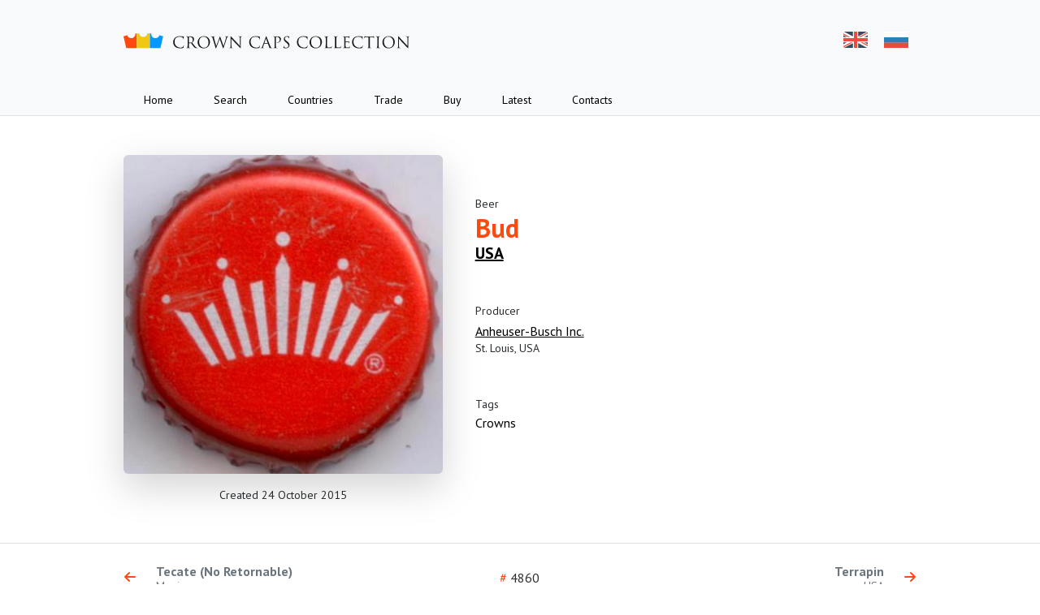

--- FILE ---
content_type: text/html; charset=UTF-8
request_url: https://procaps.ru/en/4860
body_size: 5695
content:
<!DOCTYPE html>
    <html lang="en">
        <head>
        <meta charset="UTF-8">
        <meta name="viewport" content="width=device-width, initial-scale=1">
        <meta name="yandex-verification" content="52e64d50bbc15964"/>
        <meta http-equiv="X-UA-Compatible" content="ie=edge">
        <meta name="theme-color" media="(prefers-color-scheme: light)" content="#ffffff"/>
        <meta name="theme-color" media="(prefers-color-scheme: dark)" content="#212529"/>
            <meta name="description"
          content="Crown cap Bud, USA — Dmitry Dalimov's crown caps collection">
    <meta property="og:image" content="https://static.procaps.ru/caps/Bud_Crown.jpg"/>
    <meta name="og:image:type" content="image/jpeg"/>
    <meta name="og:image:width" content="400"/>
    <meta name="og:image:height" content="400"/>
        <meta name="keywords" content="beer caps collection,beer caps,breweriana,crowns,cap collection,beer caps,bottle caps,crown caps,cap,cap trade">
        <link rel="apple-touch-icon" sizes="57x57" href="https://procaps.ru/build/assets/apple-icon-57x57--Lu9tTkZ.png">
<link rel="apple-touch-icon" sizes="60x60" href="https://procaps.ru/build/assets/apple-icon-60x60-Ra2D0iyo.png">
<link rel="apple-touch-icon" sizes="72x72" href="https://procaps.ru/build/assets/apple-icon-72x72-wDV_045U.png">
<link rel="apple-touch-icon" sizes="76x76" href="https://procaps.ru/build/assets/apple-icon-76x76-RTpsBu9z.png">
<link rel="apple-touch-icon" sizes="114x114" href="https://procaps.ru/build/assets/apple-icon-114x114-EE5UMpwH.png">
<link rel="apple-touch-icon" sizes="120x120" href="https://procaps.ru/build/assets/apple-icon-120x120--Egssbfa.png">
<link rel="apple-touch-icon" sizes="144x144" href="https://procaps.ru/build/assets/ms-icon-144x144-_XcE3r8I.png">
<link rel="apple-touch-icon" sizes="152x152" href="https://procaps.ru/build/assets/apple-icon-152x152-yss3VRQA.png">
<link rel="apple-touch-icon" sizes="180x180" href="https://procaps.ru/build/assets/apple-icon-180x180-T3mlj5e3.png">
<link rel="icon"
      type="image/png"
      sizes="192x192"
      href="https://procaps.ru/build/assets/android-icon-192x192-0tosF7Kp.png">
<link rel="icon" type="image/png" sizes="32x32" href="https://procaps.ru/build/assets/favicon-32x32-zF2J2yCz.png">
<link rel="icon" type="image/png" sizes="96x96" href="https://procaps.ru/build/assets/favicon-96x96-VjKSD7kU.png">
<link rel="icon" type="image/png" sizes="16x16" href="https://procaps.ru/build/assets/favicon-16x16-T-nECxwW.png">
<link rel="manifest" href="https://procaps.ru/build/assets/app-6U5d5kMJ.webmanifest">
<meta name="msapplication-TileColor" content="#ffffff">
<meta name="msapplication-TileImage" content="https://procaps.ru/build/assets/ms-icon-144x144-_XcE3r8I.png">
<meta name="theme-color" content="#ffffff">
        <link href="https://fonts.googleapis.com/css?family=PT+Sans:400,700&amp;subset=latin,cyrillic&display=swap"
              rel="stylesheet">
        <link rel="preload" as="style" href="https://procaps.ru/build/assets/index-fPQtZD8E.css" /><link rel="stylesheet" href="https://procaps.ru/build/assets/index-fPQtZD8E.css" />                    <link rel="alternate" hreflang="en"
                  href="https://procaps.ru/en/4860">
                    <link rel="alternate" hreflang="ru"
                  href="https://procaps.ru/4860">
                <meta name="csrf-token" content="9ca7OX8lSfRRzdqhTNZncP1wH2QRcwjOtNE6M3xW">
        <title>    Bud
</title>
    </head>
    <body>
    <!-- Yandex.Metrika counter --> <script type="text/javascript" > (function(m,e,t,r,i,k,a){m[i]=m[i]||function(){(m[i].a=m[i].a||[]).push(arguments)}; m[i].l=1*new Date(); for (var j = 0; j < document.scripts.length; j++) {if (document.scripts[j].src === r) { return; }} k=e.createElement(t),a=e.getElementsByTagName(t)[0],k.async=1,k.src=r,a.parentNode.insertBefore(k,a)}) (window, document, "script", "https://cdn.jsdelivr.net/npm/yandex-metrica-watch/tag.js", "ym"); ym(22113748, "init", { clickmap:true, trackLinks:true, accurateTrackBounce:true, webvisor:true }); </script> <noscript><div><img src="https://mc.yandex.ru/watch/22113748" style="position:absolute; left:-9999px;" alt="" /></div></noscript> <!-- /Yandex.Metrika counter -->
    <div class="d-flex flex-column h-100">
                    <header class="header px-4 border-bottom">
    <div class="container">
        <div class="d-flex justify-content-between position-relative header__top pe-md-0">
            <a href="/" class="header__logo header__logo_en">
                <span class="visually-hidden">Crown caps collection</span>
            </a>
            <div class="d-none d-md-flex language">
                                    <a rel="alternate" hreflang="en"
                       href="https://procaps.ru/en/4860"
                       class="language__flag language__flag_en"
                       title="English">EN</a>
                                    <a rel="alternate" hreflang="ru"
                       href="https://procaps.ru/ru/4860"
                       class="language__flag language__flag_ru"
                       title="Русский">RU</a>
                            </div>

            <a href="javascript:void(0)"
               onclick="this.parentNode.parentNode.parentNode.classList.toggle('header_expanded')"
               class="burger d-md-none"
               id="burger">
                <span class="burger__line"></span>
                <span class="burger__line"></span>
                <span class="burger__line"></span>
            </a>
        </div>

        <nav class="header__navigation">
                            <a href="https://procaps.ru/en"
                   class="header__navigation-link link-body-emphasis"
                   target="">Home</a>
                            <a href="https://procaps.ru/en/search"
                   class="header__navigation-link link-body-emphasis"
                   target="">Search</a>
                            <a href="https://procaps.ru/en/countries"
                   class="header__navigation-link link-body-emphasis"
                   target="">Countries</a>
                            <a href="https://procaps.ru/en/trade"
                   class="header__navigation-link link-body-emphasis"
                   target="">Trade</a>
                            <a href="https://crowncap.ru/en?utm_source=procaps.ru"
                   class="header__navigation-link link-body-emphasis"
                   target="_blank">Buy</a>
                            <a href="https://procaps.ru/en/recent"
                   class="header__navigation-link link-body-emphasis"
                   target="">Latest</a>
                            <a href="https://procaps.ru/en/contacts"
                   class="header__navigation-link link-body-emphasis"
                   target="">Contacts</a>
                        <div class="bg-body border-top d-flex d-md-none gap-4 header__language-mobile justify-content-center">
                                    <a rel="alternate"
                       hreflang="en"
                       class="header__language-mobile-item link-body-emphasis text-decoration-none"
                       href="https://procaps.ru/en/4860">English</a>
                                    <a rel="alternate"
                       hreflang="ru"
                       class="header__language-mobile-item link-body-emphasis text-decoration-underline"
                       href="https://procaps.ru/ru/4860">Русский</a>
                            </div>
        </nav>
    </div>
</header>
                    <section class="flex-grow-1 pt-3 pb-5 pt-md-5 text-center text-md-start d-md-flex flex-md-column">
        <div class="container">
            <div class="row align-items-md-center">
                <div class="col-12 col-md-5">
                    <div itemscope itemtype="https://schema.org/ImageObject"
                         class="preview-image mx-auto ratio ratio-1x1">
                        <img itemprop="contentUrl"
                             width="400px"
                             height="400x"
                             src="https://static.procaps.ru/caps/Bud_Crown.jpg"
                             style="background: #c0514e"
                             class="shadow-lg rounded">
                        <meta itemprop="name" content="Bud">
                        <meta itemprop="description"
                              content="Crown cap Bud, USA">
                    </div>
                </div>
                <div class="col-12 col-md-7">
                    <div class="p-3">
                        <div class="text-secondary-emphasis small">Beer</div>
                        <h1 class="text-danger fw-bold mb-0">Bud</h1>
                        <a href="https://procaps.ru/en/countries/usa"
                           class="link-body-emphasis text-decoration-underline fw-bold h4">USA</a>
                                                    <div class="small text-secondary-emphasis mt-5 mb-1">Producer</div>
                            <a href="https://procaps.ru/en/countries/usa/producers/2030-anheuser-busch-inc"
                               class="link-body-emphasis lh-sm text-decoration-none d-inline-block">
                                <div class="text-decoration-underline">Anheuser-Busch Inc.</div>
                                                                    <span class="small text-secondary-emphasis text-decoration-none">
                                        St. Louis, USA
                                    </span>
                                                            </a>
                        
                                                    <div class="small text-secondary-emphasis mt-5">Tags</div>
                            <ol class="list-unstyled mb-0">
                                                                    <li class="px-2 px-md-0 me-md-2 d-inline-block">
                                        <a href="https://procaps.ru/en/tags/50/crowns"
                                           class="link-body-emphasis">Crowns</a>
                                    </li>
                                                            </ol>
                                            </div>
                </div>
            </div>
            <div class="row">
                <div class="col-12 col-md-5">
                    <div class="text-center text-secondary-emphasis small mt-3">
                        Created 24 October 2015
                    </div>
                </div>
            </div>
        </div>
    </section>

    <div class="border-top flex-shrink-0 py-4 px-md-4">
        <div class="container">
            <div class="row align-items-center">
                <div class="col-4">
                                            <a class="link-secondary text-decoration-none lh-sm"
                           href="https://procaps.ru/en/4859">
                            <div class="d-flex align-items-center justify-content-start">
                                <div class="text-danger pe-4">
                                    <i class="icon icon-arrow-left"></i>
                                </div>
                                <div class="d-none d-md-inline-block overflow-hidden">
                                    <div class="fw-bold text-truncate">Tecate (No Retornable)</div>
                                    <div class="small text-truncate">Mexico</div>
                                </div>
                            </div>
                        </a>
                                    </div>
                <div class="col-4 text-center">
                    <span class="text-danger">#</span> <span class="text-secondary-emphasis">4860</span>
                </div>
                <div class="col-4">
                                            <a class="link-secondary text-decoration-none lh-sm"
                           href="https://procaps.ru/en/4861">
                            <div class="d-flex align-items-center justify-content-end text-end">
                                <div class="d-none d-md-inline-block overflow-hidden">
                                    <div class="fw-bold text-truncate">Terrapin</div>
                                    <div class="small text-truncate">USA</div>
                                </div>
                                <div class="text-danger ps-4">
                                    <i class="icon icon-arrow-right"></i>
                                </div>
                            </div>
                        </a>
                                    </div>
            </div>
        </div>
    </div>
                    <footer class="footer">
    <div class="container">
        <p class="footer__copyright">&copy; 2013-2026 Dmitry Dalimov</p>
        <nav class="footer__navigation">
                            <a href="https://procaps.ru/en" class="footer__link">Home</a>
                            <a href="https://procaps.ru/en/search" class="footer__link">Search</a>
                            <a href="https://procaps.ru/en/countries" class="footer__link">Countries</a>
                            <a href="https://procaps.ru/en/trade" class="footer__link">Trade</a>
                            <a href="https://crowncap.ru/en?utm_source=procaps.ru" class="footer__link">Buy</a>
                            <a href="https://procaps.ru/en/recent" class="footer__link">Latest</a>
                            <a href="https://procaps.ru/en/contacts" class="footer__link">Contacts</a>
                    </nav>
        <div class="footer__socials">
            <a class="footer__social" title="E-mail" href="/cdn-cgi/l/email-protection#debab3b7aaaca7f0babfb2b7b3b1a89eb9b3bfb7b2f0bdb1b3" target="_blank" rel="noopener">
                <svg xmlns="http://www.w3.org/2000/svg" viewBox="0 0 24 24"><path d="M20,4H4C2.9,4,2,4.9,2,6v12c0,1.1,0.9,2,2,2h16c1.1,0,2-0.9,2-2V6C22,4.9,21.1,4,20,4z M20,8l-8,5L4,8V6l8,5l8-5V8z"/></svg>
            </a>
            <a class="footer__social" title="Facebook" href="https://facebook.com/dmitrydalimov" target="_blank" rel="noopener">
                <svg xmlns="http://www.w3.org/2000/svg" viewBox="0 0 24 24" enable-background="new 0 0 24 24"><path d="M20,2H4C2.9,2,2,2.9,2,4v16c0,1.1,0.9,2,2,2h16c1.1,0,2-0.9,2-2V4C22,2.9,21.1,2,20,2z M18.4,7.4H17c-0.9,0-1,0.3-1,1l0,1.3 h2.1L18,12h-1.9v7h-3.2v-7h-1.2V9.6h1.2V8.1c0-2,0.8-3.1,3.1-3.1h2.4V7.4z"/></svg>
            </a>
            <a class="footer__social" title="VK" href="http://vk.com/slavabogov" target="_blank" rel="noopener">
                <svg width="24" height="24" xmlns="http://www.w3.org/2000/svg"><path d="M20.596 3.403c1.28 1.28 1.393 3.27 1.403 7.036l.001.751v1.619l-.001.751c-.01 3.766-.123 5.757-1.403 7.036-1.28 1.28-3.27 1.393-7.036 1.403H10.44c-3.766-.01-5.757-.123-7.036-1.403-1.28-1.28-1.393-3.27-1.403-7.036V10.44c.01-3.766.123-5.757 1.403-7.036C4.683 2.123 6.673 2.01 10.439 2h3.121c3.766.01 5.757.123 7.036 1.403ZM7.416 8.249H5.958c-.417 0-.5.197-.5.413 0 .386.494 2.302 2.302 4.836 1.206 1.73 2.904 2.668 4.45 2.668.927 0 1.041-.208 1.041-.567v-1.308c0-.416.088-.5.382-.5.216 0 .587.109 1.453.943.989.989 1.152 1.432 1.708 1.432h1.459c.417 0 .625-.208.505-.62-.132-.409-.604-1.003-1.23-1.708-.34-.402-.85-.834-1.005-1.05-.217-.279-.155-.403 0-.65l.028-.04c.226-.321 1.763-2.526 1.934-3.312.093-.31 0-.537-.44-.537h-1.46c-.37 0-.541.197-.634.413 0 0-.742 1.808-1.793 2.982-.34.34-.494.448-.68.448-.092 0-.227-.108-.227-.417v-2.89c0-.37-.107-.536-.416-.536h-2.293c-.231 0-.37.173-.37.336 0 .351.525.432.579 1.421v2.148c0 .47-.085.556-.27.556-.495 0-1.698-1.816-2.412-3.894-.14-.403-.28-.567-.653-.567Z" fill-rule="nonzero"/></svg>
            </a>
            <a class="footer__social" title="Instagram" href="https://instagram.com/beer__caps" target="_blank" rel="noopener">
                <svg xmlns="http://www.w3.org/2000/svg" viewBox="0 0 24 24"><path d="M 8 3 C 5.239 3 3 5.239 3 8 L 3 16 C 3 18.761 5.239 21 8 21 L 16 21 C 18.761 21 21 18.761 21 16 L 21 8 C 21 5.239 18.761 3 16 3 L 8 3 z M 18 5 C 18.552 5 19 5.448 19 6 C 19 6.552 18.552 7 18 7 C 17.448 7 17 6.552 17 6 C 17 5.448 17.448 5 18 5 z M 12 7 C 14.761 7 17 9.239 17 12 C 17 14.761 14.761 17 12 17 C 9.239 17 7 14.761 7 12 C 7 9.239 9.239 7 12 7 z M 12 9 A 3 3 0 0 0 9 12 A 3 3 0 0 0 12 15 A 3 3 0 0 0 15 12 A 3 3 0 0 0 12 9 z"/></svg>
            </a>
            <a class="footer__social footer__social_cci" title="Crowncaps.Info" href="http://www.crowncaps.info/phplib/cci_members_maintain.php?ID=2119" target="_blank" rel="noopener">
                <svg xmlns="http://www.w3.org/2000/svg" viewBox="0 0 42.111 14.995"><path d="M41.984 11.83c-.133-.642-.396-1.335-.744-2.034-.318-.62-.715-1.285-1.172-1.935-.428-.6-.92-1.22-1.47-1.84-.503-.56-1.03-1.09-1.56-1.58l.62-1.17h-1.98c-.148-.12-.31-.25-.473-.37-.605-.45-1.24-.88-1.876-1.27-.68-.4-1.39-.77-2.1-1.05-.78-.31-1.51-.5-2.14-.56-.74-.06-1.36.03-1.84.33-.55.33-.89.9-.92 1.75-.03.96.34 2.25 1.24 3.78.91 1.58 2.2 3.15 3.71 4.57l-.71 1.3h2.2c1.28 1.03 2.6 1.84 3.82 2.41 1.46.67 2.7.94 3.64.83.822-.1 1.39-.49 1.65-1.12.236-.544.25-1.22.103-1.95l-.03-.06zM31.76 9.503c-1.194-1.147-2.234-2.4-3.008-3.66-.813-1.32-1.203-2.438-1.25-3.302-.04-.76.19-1.31.615-1.64.375-.29.898-.41 1.524-.38.56.03 1.2.18 1.91.45.64.25 1.29.57 1.92.94.6.34 1.19.74 1.76 1.18.08.05.16.12.24.18h-.25L31.77 9.5zm9.478 3.462c-.295.502-.83.78-1.588.804-.854.03-1.953-.27-3.21-.89-.924-.46-1.893-1.07-2.855-1.8l3.392-6.53c.49.46.975.96 1.435 1.47.514.57.97 1.16 1.362 1.72.417.6.773 1.21 1.05 1.78.302.63.516 1.25.61 1.81.104.635.06 1.21-.196 1.64v-.036zm-14.613-2.87l-.144-.3c-.31-.62-.71-1.285-1.17-1.935-.42-.605-.92-1.225-1.47-1.845l-.3-.325.27-.03s.7-2.703-3.22-2.644l-.15-.103c-.62-.458-1.25-.887-1.89-1.27-.68-.4-1.38-.77-2.09-1.05-.78-.31-1.51-.503-2.16-.56-.74-.06-1.36.03-1.83.31-.54.34-.88.9-.91 1.742-.01.532.09 1.167.34 1.876-.43-.51-1.25-.94-2.83-.91l-.15-.1c-.62-.45-1.254-.89-1.89-1.27-.68-.4-1.39-.76-2.1-1.05C4.13.32 3.4.13 2.75.07 2.01-.01 1.39.09.918.37.37.697.03 1.272.002 2.115c-.03.96.34 2.242 1.226 3.778.206.352.428.7.664 1.05-.128.182-.192.295-.192.295s-3.082 5.236 3.906 4.55c.222-.06.443-.12.65-.19 1.338 1.086 2.706 1.95 3.988 2.543 1.463.67 2.708.94 3.65.83.826-.1 1.38-.48 1.656-1.12.237-.54.237-1.22.09-1.95l-.016-.06c.436.02.93 0 1.492-.06.225-.06.443-.11.65-.18 1.344 1.08 2.708 1.95 3.988 2.54 1.463.67 2.71.94 3.65.83.826-.1 1.382-.48 1.653-1.12.243-.54.252-1.22.098-1.95-.03-.12-.06-.24-.096-.37l.62-1.37h-1.14l.08-.05zM12.29 5.64s.083-.325.033-.738c.14.295.3.59.487.916.2.34.423.694.662 1.034-.127.177-.192.295-.192.295h-.003c-.296-.385-.615-.77-.956-1.153l-.31-.34.27-.044.02.03zm-9.69.384l-.124-.206c-.813-1.33-1.203-2.438-1.25-3.31-.04-.767.19-1.314.615-1.654C2.22.56 2.74.44 3.37.47c.557.03 1.197.178 1.906.443.64.237 1.29.562 1.92.93.56.326 1.12.71 1.664 1.11-.635.028-1.382.117-2.264.294-1.847.56-3.19 1.816-4.003 2.735l.013.04zm1.256 3.398c-.01-.09-.015-.163-.02-.236.182.192.367.384.557.576-.18-.09-.36-.207-.54-.355l.003.014zm11.108 3.53c-.296.503-.833.768-1.59.798-.853.03-1.952-.266-3.21-.886-.9-.443-1.846-1.034-2.777-1.743 2.483-1.03 3.058-2.33 3.058-2.33L8.348 8.1s-1.08 1.42-2.452 1.773c-.71-.635-1.36-1.315-1.936-2.01.916-3.25 5.85-4.06 5.392-1.875l2.482-.34c.088.104.192.207.28.31.384.435.74.872 1.064 1.3-.384.754-1.847 4.033 2.01 4.423.028.48-.045.89-.252 1.23l.028.05zm-.848-6.928l-.123-.206c-.797-1.33-1.196-2.438-1.24-3.31-.045-.767.192-1.314.62-1.654.384-.295.9-.413 1.536-.384.56.03 1.19.178 1.9.443.63.237 1.28.562 1.92.93.56.326 1.12.71 1.67 1.11-.64.028-1.38.117-2.26.294-1.84.56-3.19 1.816-3.99 2.735l-.04.04zm1.256 3.398c-.01-.09-.015-.163-.018-.236.182.192.366.384.557.576-.19-.09-.37-.207-.54-.355l.01.014zm11.108 3.53c-.296.503-.832.768-1.588.798-.857.03-1.965-.266-3.22-.886-.9-.443-1.847-1.034-2.777-1.743 2.48-1.03 3.057-2.33 3.057-2.33l-2.097-.69s-1.08 1.42-2.452 1.78c-.695-.63-1.36-1.31-1.935-2.01.915-3.25 5.85-4.06 5.39-1.87l2.483-.34c.09.11.2.21.29.31.5.58.96 1.16 1.36 1.72.41.6.77 1.2 1.05 1.78.09.2.18.4.25.59h-1.08l-.82 1.58h2.31c.03.49-.03.95-.25 1.3l.05.04z"/></svg>
            </a>
        </div>
    </div>
</footer>
            </div>
    <link rel="modulepreload" as="script" href="https://procaps.ru/build/assets/app-d1eFTyyA.js" /><link rel="modulepreload" as="script" href="https://procaps.ru/build/assets/_commonjsHelpers-4gQjN7DL.js" /><script data-cfasync="false" src="/cdn-cgi/scripts/5c5dd728/cloudflare-static/email-decode.min.js"></script><script type="module" src="https://procaps.ru/build/assets/app-d1eFTyyA.js"></script>        <script defer src="https://static.cloudflareinsights.com/beacon.min.js/vcd15cbe7772f49c399c6a5babf22c1241717689176015" integrity="sha512-ZpsOmlRQV6y907TI0dKBHq9Md29nnaEIPlkf84rnaERnq6zvWvPUqr2ft8M1aS28oN72PdrCzSjY4U6VaAw1EQ==" data-cf-beacon='{"version":"2024.11.0","token":"aa132466efa844ef879bf51696c19820","r":1,"server_timing":{"name":{"cfCacheStatus":true,"cfEdge":true,"cfExtPri":true,"cfL4":true,"cfOrigin":true,"cfSpeedBrain":true},"location_startswith":null}}' crossorigin="anonymous"></script>
</body>
    </html>
